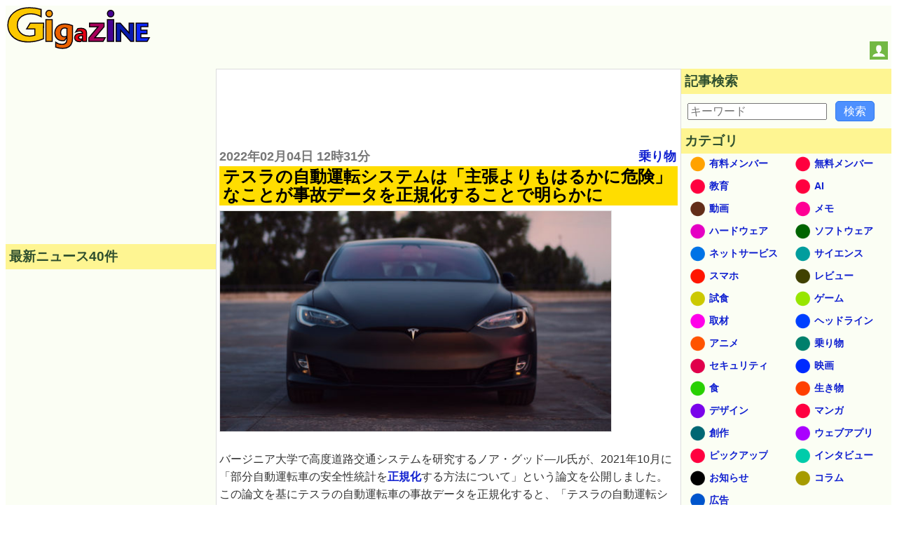

--- FILE ---
content_type: text/html; charset=utf-8
request_url: https://www.google.com/recaptcha/api2/aframe
body_size: 269
content:
<!DOCTYPE HTML><html><head><meta http-equiv="content-type" content="text/html; charset=UTF-8"></head><body><script nonce="Xr8P_vCXNTlYTkzQYVTVgA">/** Anti-fraud and anti-abuse applications only. See google.com/recaptcha */ try{var clients={'sodar':'https://pagead2.googlesyndication.com/pagead/sodar?'};window.addEventListener("message",function(a){try{if(a.source===window.parent){var b=JSON.parse(a.data);var c=clients[b['id']];if(c){var d=document.createElement('img');d.src=c+b['params']+'&rc='+(localStorage.getItem("rc::a")?sessionStorage.getItem("rc::b"):"");window.document.body.appendChild(d);sessionStorage.setItem("rc::e",parseInt(sessionStorage.getItem("rc::e")||0)+1);localStorage.setItem("rc::h",'1768906266402');}}}catch(b){}});window.parent.postMessage("_grecaptcha_ready", "*");}catch(b){}</script></body></html>

--- FILE ---
content_type: application/javascript; charset=utf-8
request_url: https://fundingchoicesmessages.google.com/f/AGSKWxVfRYQZwyJy7Mc_6cnMHLYX0bG_wXDrqdBiMV-t2egIzhSFyrtDTstiw7Y_moJbTg7m2D1D-qE-r1LpQdTJojoaoBCq4JQZMT0BWAcJ-oH8-E5gVMDpNR_-orRyIV8lZLJQPbHJ69trGz2IPp3P4JrXbonLLlsMJG7qtA2fMeQdHRMWpCPfBJgeWNHX/_/buildAdriverBanner._affiliate/banners//exbl.php?/ad_navigbar_-ad-mpu+
body_size: -1290
content:
window['bf958f96-e2ce-4599-b21a-9fbfe554a117'] = true;